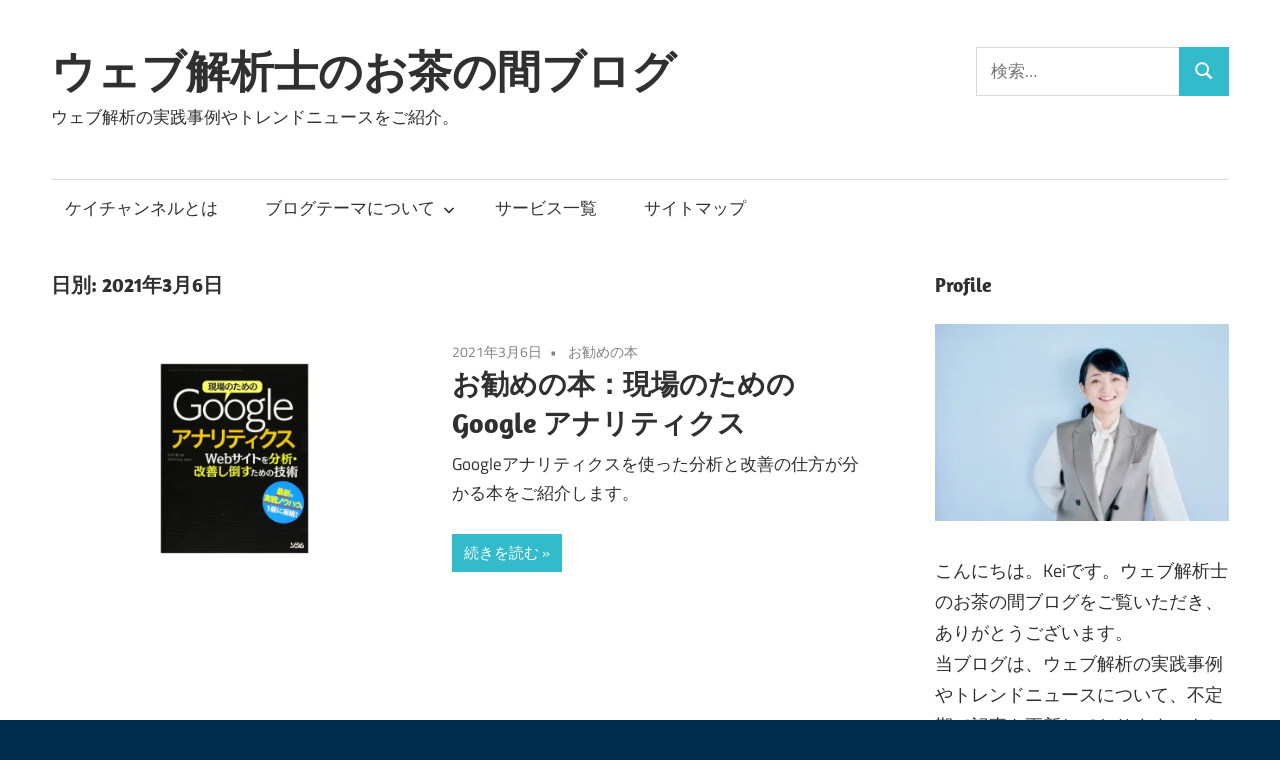

--- FILE ---
content_type: text/html; charset=UTF-8
request_url: https://web-analyst-chanoma.com/archives/date/2021/03/06
body_size: 10090
content:
<!DOCTYPE html>
<html dir="ltr" lang="ja" prefix="og: https://ogp.me/ns#">

<head>
<meta charset="UTF-8">
<meta name="viewport" content="width=device-width, initial-scale=1">
<link rel="profile" href="http://gmpg.org/xfn/11">
<link rel="pingback" href="https://web-analyst-chanoma.com/xmlrpc.php">

<title>2021年3月6日 | ウェブ解析士のお茶の間ブログ</title>

		<!-- All in One SEO 4.5.5 - aioseo.com -->
		<meta name="robots" content="noindex, max-snippet:-1, max-image-preview:large, max-video-preview:-1" />
		<meta name="google-site-verification" content="CAoOmip7kfI3wgTrilNxDaj4Z79T4tTVtUaN8Rp1ty4" />
		<link rel="canonical" href="https://web-analyst-chanoma.com/archives/date/2021/03/06" />
		<meta name="generator" content="All in One SEO (AIOSEO) 4.5.5" />
		<meta name="google" content="nositelinkssearchbox" />
		<script type="application/ld+json" class="aioseo-schema">
			{"@context":"https:\/\/schema.org","@graph":[{"@type":"BreadcrumbList","@id":"https:\/\/web-analyst-chanoma.com\/archives\/date\/2021\/03\/06#breadcrumblist","itemListElement":[{"@type":"ListItem","@id":"https:\/\/web-analyst-chanoma.com\/#listItem","position":1,"name":"\u5bb6","item":"https:\/\/web-analyst-chanoma.com\/","nextItem":"https:\/\/web-analyst-chanoma.com\/archives\/date\/2021\/#listItem"},{"@type":"ListItem","@id":"https:\/\/web-analyst-chanoma.com\/archives\/date\/2021\/#listItem","position":2,"name":"2021","item":"https:\/\/web-analyst-chanoma.com\/archives\/date\/2021\/","nextItem":"https:\/\/web-analyst-chanoma.com\/archives\/date\/2021\/03\/#listItem","previousItem":"https:\/\/web-analyst-chanoma.com\/#listItem"},{"@type":"ListItem","@id":"https:\/\/web-analyst-chanoma.com\/archives\/date\/2021\/03\/#listItem","position":3,"name":"3\u6708, 2021","item":"https:\/\/web-analyst-chanoma.com\/archives\/date\/2021\/03\/","nextItem":"https:\/\/web-analyst-chanoma.com\/archives\/date\/2021\/03\/06\/#listItem","previousItem":"https:\/\/web-analyst-chanoma.com\/archives\/date\/2021\/#listItem"},{"@type":"ListItem","@id":"https:\/\/web-analyst-chanoma.com\/archives\/date\/2021\/03\/06\/#listItem","position":4,"name":"2021\u5e743\u67086\u65e5","previousItem":"https:\/\/web-analyst-chanoma.com\/archives\/date\/2021\/03\/#listItem"}]},{"@type":"CollectionPage","@id":"https:\/\/web-analyst-chanoma.com\/archives\/date\/2021\/03\/06#collectionpage","url":"https:\/\/web-analyst-chanoma.com\/archives\/date\/2021\/03\/06","name":"2021\u5e743\u67086\u65e5 | \u30a6\u30a7\u30d6\u89e3\u6790\u58eb\u306e\u304a\u8336\u306e\u9593\u30d6\u30ed\u30b0","inLanguage":"ja","isPartOf":{"@id":"https:\/\/web-analyst-chanoma.com\/#website"},"breadcrumb":{"@id":"https:\/\/web-analyst-chanoma.com\/archives\/date\/2021\/03\/06#breadcrumblist"}},{"@type":"Person","@id":"https:\/\/web-analyst-chanoma.com\/#person","name":"Kei Sato","image":{"@type":"ImageObject","@id":"https:\/\/web-analyst-chanoma.com\/archives\/date\/2021\/03\/06#personImage","url":"https:\/\/secure.gravatar.com\/avatar\/270df01ba2aa64c8a03c9a75e4a29e95?s=96&d=mm&r=g","width":96,"height":96,"caption":"Kei Sato"}},{"@type":"WebSite","@id":"https:\/\/web-analyst-chanoma.com\/#website","url":"https:\/\/web-analyst-chanoma.com\/","name":"\u30a6\u30a7\u30d6\u89e3\u6790\u58eb\u306e\u304a\u8336\u306e\u9593\u30d6\u30ed\u30b0","description":"\u30a6\u30a7\u30d6\u89e3\u6790\u306e\u5b9f\u8df5\u4e8b\u4f8b\u3084\u30c8\u30ec\u30f3\u30c9\u30cb\u30e5\u30fc\u30b9\u3092\u3054\u7d39\u4ecb\u3002","inLanguage":"ja","publisher":{"@id":"https:\/\/web-analyst-chanoma.com\/#person"}}]}
		</script>
		<!-- All in One SEO -->


<!-- Google Tag Manager for WordPress by gtm4wp.com -->
<script data-cfasync="false" data-pagespeed-no-defer>
	var gtm4wp_datalayer_name = "dataLayer";
	var dataLayer = dataLayer || [];
</script>
<!-- End Google Tag Manager for WordPress by gtm4wp.com --><link rel='dns-prefetch' href='//static.addtoany.com' />
<link rel='dns-prefetch' href='//secure.gravatar.com' />
<link rel='dns-prefetch' href='//s.w.org' />
<link rel="alternate" type="application/rss+xml" title="ウェブ解析士のお茶の間ブログ &raquo; フィード" href="https://web-analyst-chanoma.com/feed" />
<link rel="alternate" type="application/rss+xml" title="ウェブ解析士のお茶の間ブログ &raquo; コメントフィード" href="https://web-analyst-chanoma.com/comments/feed" />
<meta name="description" content="投稿 の記事 ウェブ解析士のお茶の間ブログ ウェブ解析の実践事例やトレンドニュースをご紹介。" />		<script type="text/javascript">
			window._wpemojiSettings = {"baseUrl":"https:\/\/s.w.org\/images\/core\/emoji\/12.0.0-1\/72x72\/","ext":".png","svgUrl":"https:\/\/s.w.org\/images\/core\/emoji\/12.0.0-1\/svg\/","svgExt":".svg","source":{"concatemoji":"https:\/\/web-analyst-chanoma.com\/wp-includes\/js\/wp-emoji-release.min.js?ver=5.2.4"}};
			!function(a,b,c){function d(a,b){var c=String.fromCharCode;l.clearRect(0,0,k.width,k.height),l.fillText(c.apply(this,a),0,0);var d=k.toDataURL();l.clearRect(0,0,k.width,k.height),l.fillText(c.apply(this,b),0,0);var e=k.toDataURL();return d===e}function e(a){var b;if(!l||!l.fillText)return!1;switch(l.textBaseline="top",l.font="600 32px Arial",a){case"flag":return!(b=d([55356,56826,55356,56819],[55356,56826,8203,55356,56819]))&&(b=d([55356,57332,56128,56423,56128,56418,56128,56421,56128,56430,56128,56423,56128,56447],[55356,57332,8203,56128,56423,8203,56128,56418,8203,56128,56421,8203,56128,56430,8203,56128,56423,8203,56128,56447]),!b);case"emoji":return b=d([55357,56424,55356,57342,8205,55358,56605,8205,55357,56424,55356,57340],[55357,56424,55356,57342,8203,55358,56605,8203,55357,56424,55356,57340]),!b}return!1}function f(a){var c=b.createElement("script");c.src=a,c.defer=c.type="text/javascript",b.getElementsByTagName("head")[0].appendChild(c)}var g,h,i,j,k=b.createElement("canvas"),l=k.getContext&&k.getContext("2d");for(j=Array("flag","emoji"),c.supports={everything:!0,everythingExceptFlag:!0},i=0;i<j.length;i++)c.supports[j[i]]=e(j[i]),c.supports.everything=c.supports.everything&&c.supports[j[i]],"flag"!==j[i]&&(c.supports.everythingExceptFlag=c.supports.everythingExceptFlag&&c.supports[j[i]]);c.supports.everythingExceptFlag=c.supports.everythingExceptFlag&&!c.supports.flag,c.DOMReady=!1,c.readyCallback=function(){c.DOMReady=!0},c.supports.everything||(h=function(){c.readyCallback()},b.addEventListener?(b.addEventListener("DOMContentLoaded",h,!1),a.addEventListener("load",h,!1)):(a.attachEvent("onload",h),b.attachEvent("onreadystatechange",function(){"complete"===b.readyState&&c.readyCallback()})),g=c.source||{},g.concatemoji?f(g.concatemoji):g.wpemoji&&g.twemoji&&(f(g.twemoji),f(g.wpemoji)))}(window,document,window._wpemojiSettings);
		</script>
		<style type="text/css">
img.wp-smiley,
img.emoji {
	display: inline !important;
	border: none !important;
	box-shadow: none !important;
	height: 1em !important;
	width: 1em !important;
	margin: 0 .07em !important;
	vertical-align: -0.1em !important;
	background: none !important;
	padding: 0 !important;
}
</style>
	<link rel='stylesheet' id='maxwell-theme-fonts-css'  href='https://web-analyst-chanoma.com/wp-content/fonts/bbe432569025ffb9b1f4f6c44f70d2a3.css?ver=20201110' type='text/css' media='all' />
<link rel='stylesheet' id='vkExUnit_common_style-css'  href='https://web-analyst-chanoma.com/wp-content/plugins/vk-all-in-one-expansion-unit/assets/css/vkExUnit_style.css?ver=9.48.3.0' type='text/css' media='all' />
<style id='vkExUnit_common_style-inline-css' type='text/css'>
.tagcloud a:before { font-family: "Font Awesome 5 Free";content: "\f02b";font-weight: bold; }
:root {--ver_page_top_button_url:url(https://web-analyst-chanoma.com/wp-content/plugins/vk-all-in-one-expansion-unit/assets/images/to-top-btn-icon.svg);}@font-face {font-weight: normal;font-style: normal;font-family: "vk_sns";src: url("https://web-analyst-chanoma.com/wp-content/plugins/vk-all-in-one-expansion-unit/inc/sns/icons/fonts/vk_sns.eot?-bq20cj");src: url("https://web-analyst-chanoma.com/wp-content/plugins/vk-all-in-one-expansion-unit/inc/sns/icons/fonts/vk_sns.eot?#iefix-bq20cj") format("embedded-opentype"),url("https://web-analyst-chanoma.com/wp-content/plugins/vk-all-in-one-expansion-unit/inc/sns/icons/fonts/vk_sns.woff?-bq20cj") format("woff"),url("https://web-analyst-chanoma.com/wp-content/plugins/vk-all-in-one-expansion-unit/inc/sns/icons/fonts/vk_sns.ttf?-bq20cj") format("truetype"),url("https://web-analyst-chanoma.com/wp-content/plugins/vk-all-in-one-expansion-unit/inc/sns/icons/fonts/vk_sns.svg?-bq20cj#vk_sns") format("svg");}
</style>
<link rel='stylesheet' id='wp-block-library-css'  href='https://web-analyst-chanoma.com/wp-includes/css/dist/block-library/style.min.css?ver=5.2.4' type='text/css' media='all' />
<style id='wp-block-library-inline-css' type='text/css'>
.has-text-align-justify{text-align:justify;}
</style>
<link rel='stylesheet' id='contact-form-7-css'  href='https://web-analyst-chanoma.com/wp-content/plugins/contact-form-7/includes/css/styles.css?ver=5.1.9' type='text/css' media='all' />
<link rel='stylesheet' id='toc-screen-css'  href='https://web-analyst-chanoma.com/wp-content/plugins/table-of-contents-plus/screen.min.css?ver=2411.1' type='text/css' media='all' />
<link rel='stylesheet' id='wordpress-popular-posts-css-css'  href='https://web-analyst-chanoma.com/wp-content/plugins/wordpress-popular-posts/assets/css/wpp.css?ver=5.5.1' type='text/css' media='all' />
<link rel='stylesheet' id='maxwell-stylesheet-css'  href='https://web-analyst-chanoma.com/wp-content/themes/maxwell/style.css?ver=2.4.1' type='text/css' media='all' />
<link rel='stylesheet' id='maxwell-safari-flexbox-fixes-css'  href='https://web-analyst-chanoma.com/wp-content/themes/maxwell/assets/css/safari-flexbox-fixes.css?ver=20200827' type='text/css' media='all' />
<link rel='stylesheet' id='vk-blocks-build-css-css'  href='https://web-analyst-chanoma.com/wp-content/plugins/vk-all-in-one-expansion-unit/inc/vk-blocks/package/build/block-build.css?ver=0.38.6' type='text/css' media='all' />
<link rel='stylesheet' id='vk-font-awesome-css'  href='https://web-analyst-chanoma.com/wp-content/plugins/vk-post-author-display/inc/font-awesome/package/versions/5/css/all.min.css?ver=5.13.0' type='text/css' media='all' />
<link rel='stylesheet' id='addtoany-css'  href='https://web-analyst-chanoma.com/wp-content/plugins/add-to-any/addtoany.min.css?ver=1.16' type='text/css' media='all' />
<link rel='stylesheet' id='jetpack_css-css'  href='https://web-analyst-chanoma.com/wp-content/plugins/jetpack/css/jetpack.css?ver=8.3.3' type='text/css' media='all' />
<script type='text/javascript'>
window.a2a_config=window.a2a_config||{};a2a_config.callbacks=[];a2a_config.overlays=[];a2a_config.templates={};a2a_localize = {
	Share: "共有",
	Save: "ブックマーク",
	Subscribe: "購読",
	Email: "メール",
	Bookmark: "ブックマーク",
	ShowAll: "すべて表示する",
	ShowLess: "小さく表示する",
	FindServices: "サービスを探す",
	FindAnyServiceToAddTo: "追加するサービスを今すぐ探す",
	PoweredBy: "Powered by",
	ShareViaEmail: "メールでシェアする",
	SubscribeViaEmail: "メールで購読する",
	BookmarkInYourBrowser: "ブラウザにブックマーク",
	BookmarkInstructions: "このページをブックマークするには、 Ctrl+D または \u2318+D を押下。",
	AddToYourFavorites: "お気に入りに追加",
	SendFromWebOrProgram: "任意のメールアドレスまたはメールプログラムから送信",
	EmailProgram: "メールプログラム",
	More: "詳細&#8230;",
	ThanksForSharing: "共有ありがとうございます !",
	ThanksForFollowing: "フォローありがとうございます !"
};
</script>
<script type='text/javascript' defer src='https://static.addtoany.com/menu/page.js'></script>
<script type='text/javascript' src='https://web-analyst-chanoma.com/wp-includes/js/jquery/jquery.js?ver=1.12.4-wp'></script>
<script type='text/javascript' src='https://web-analyst-chanoma.com/wp-includes/js/jquery/jquery-migrate.min.js?ver=1.4.1'></script>
<script type='text/javascript' defer src='https://web-analyst-chanoma.com/wp-content/plugins/add-to-any/addtoany.min.js?ver=1.1'></script>
<script type='application/json' id="wpp-json">
{"sampling_active":0,"sampling_rate":100,"ajax_url":"https:\/\/web-analyst-chanoma.com\/wp-json\/wordpress-popular-posts\/v1\/popular-posts","api_url":"https:\/\/web-analyst-chanoma.com\/wp-json\/wordpress-popular-posts","ID":0,"token":"aa0da4c120","lang":0,"debug":0}
</script>
<script type='text/javascript' src='https://web-analyst-chanoma.com/wp-content/plugins/wordpress-popular-posts/assets/js/wpp.min.js?ver=5.5.1'></script>
<!--[if lt IE 9]>
<script type='text/javascript' src='https://web-analyst-chanoma.com/wp-content/themes/maxwell/assets/js/html5shiv.min.js?ver=3.7.3'></script>
<![endif]-->
<script type='text/javascript' src='https://web-analyst-chanoma.com/wp-content/themes/maxwell/assets/js/svgxuse.min.js?ver=1.2.6'></script>
<script type='text/javascript' src='https://web-analyst-chanoma.com/wp-content/themes/maxwell/assets/js/jquery.flexslider-min.js?ver=2.6.0'></script>
<script type='text/javascript'>
/* <![CDATA[ */
var maxwell_slider_params = {"animation":"slide","speed":"7000"};
/* ]]> */
</script>
<script type='text/javascript' src='https://web-analyst-chanoma.com/wp-content/themes/maxwell/assets/js/slider.js?ver=20170421'></script>
<link rel='https://api.w.org/' href='https://web-analyst-chanoma.com/wp-json/' />
<link rel="EditURI" type="application/rsd+xml" title="RSD" href="https://web-analyst-chanoma.com/xmlrpc.php?rsd" />
<link rel="wlwmanifest" type="application/wlwmanifest+xml" href="https://web-analyst-chanoma.com/wp-includes/wlwmanifest.xml" /> 
<meta name="generator" content="WordPress 5.2.4" />

<!-- Google Tag Manager for WordPress by gtm4wp.com -->
<!-- GTM Container placement set to footer -->
<script data-cfasync="false" data-pagespeed-no-defer>
	var dataLayer_content = {"pagePostType":"post","pagePostType2":"day-post"};
	dataLayer.push( dataLayer_content );
</script>
<script data-cfasync="false" data-pagespeed-no-defer>
(function(w,d,s,l,i){w[l]=w[l]||[];w[l].push({'gtm.start':
new Date().getTime(),event:'gtm.js'});var f=d.getElementsByTagName(s)[0],
j=d.createElement(s),dl=l!='dataLayer'?'&l='+l:'';j.async=true;j.src=
'//www.googletagmanager.com/gtm.js?id='+i+dl;f.parentNode.insertBefore(j,f);
})(window,document,'script','dataLayer','GTM-KHFNDS9');
</script>
<!-- End Google Tag Manager for WordPress by gtm4wp.com -->            <style id="wpp-loading-animation-styles">@-webkit-keyframes bgslide{from{background-position-x:0}to{background-position-x:-200%}}@keyframes bgslide{from{background-position-x:0}to{background-position-x:-200%}}.wpp-widget-placeholder,.wpp-widget-block-placeholder{margin:0 auto;width:60px;height:3px;background:#dd3737;background:linear-gradient(90deg,#dd3737 0%,#571313 10%,#dd3737 100%);background-size:200% auto;border-radius:3px;-webkit-animation:bgslide 1s infinite linear;animation:bgslide 1s infinite linear}</style>
            
<link rel='dns-prefetch' href='//v0.wordpress.com'/>
<link rel='dns-prefetch' href='//i0.wp.com'/>
<link rel='dns-prefetch' href='//i1.wp.com'/>
<link rel='dns-prefetch' href='//i2.wp.com'/>
<link rel='dns-prefetch' href='//widgets.wp.com'/>
<link rel='dns-prefetch' href='//s0.wp.com'/>
<link rel='dns-prefetch' href='//0.gravatar.com'/>
<link rel='dns-prefetch' href='//1.gravatar.com'/>
<link rel='dns-prefetch' href='//2.gravatar.com'/>
<link rel='dns-prefetch' href='//jetpack.wordpress.com'/>
<link rel='dns-prefetch' href='//s1.wp.com'/>
<link rel='dns-prefetch' href='//s2.wp.com'/>
<link rel='dns-prefetch' href='//public-api.wordpress.com'/>
<style type='text/css'>img#wpstats{display:none}</style><style type="text/css" id="custom-background-css">
body.custom-background { background-color: #002d4c; }
</style>
	<!-- [ VK All in One Expansion Unit OGP ] -->
<meta property="og:site_name" content="ウェブ解析士のお茶の間ブログ" />
<meta property="og:url" content="https://web-analyst-chanoma.com/archives/7386" />
<meta property="og:title" content="2021年3月6日 | ウェブ解析士のお茶の間ブログ" />
<meta property="og:description" content="投稿 の記事 ウェブ解析士のお茶の間ブログ ウェブ解析の実践事例やトレンドニュースをご紹介。" />
<meta property="og:type" content="article" />
<!-- [ / VK All in One Expansion Unit OGP ] -->
<!-- [ VK All in One Expansion Unit twitter card ] -->
<meta name="twitter:card" content="summary_large_image">
<meta name="twitter:description" content="投稿 の記事 ウェブ解析士のお茶の間ブログ ウェブ解析の実践事例やトレンドニュースをご紹介。">
<meta name="twitter:title" content="2021年3月6日 | ウェブ解析士のお茶の間ブログ">
<meta name="twitter:url" content="https://web-analyst-chanoma.com/archives/7386">
	<meta name="twitter:domain" content="web-analyst-chanoma.com">
	<meta name="twitter:site" content="@keichannels">
	<!-- [ / VK All in One Expansion Unit twitter card ] -->
	</head>

<body class="archive date custom-background wp-embed-responsive post-type-post fa_v5_css post-layout-one-column">

	
	
	<div id="page" class="hfeed site">

		<a class="skip-link screen-reader-text" href="#content">コンテンツへスキップ</a>

		
		<header id="masthead" class="site-header clearfix" role="banner">

			<div class="header-main container clearfix">

				<div id="logo" class="site-branding clearfix">

										
			<p class="site-title"><a href="https://web-analyst-chanoma.com/" rel="home">ウェブ解析士のお茶の間ブログ</a></p>

								
			<p class="site-description">ウェブ解析の実践事例やトレンドニュースをご紹介。</p>

			
				</div><!-- .site-branding -->

				<div class="header-widgets clearfix">

					<aside id="search-5" class="header-widget widget_search">
<form role="search" method="get" class="search-form" action="https://web-analyst-chanoma.com/">
	<label>
		<span class="screen-reader-text">検索:</span>
		<input type="search" class="search-field"
			placeholder="検索&hellip;"
			value="" name="s"
			title="検索:" />
	</label>
	<button type="submit" class="search-submit">
		<svg class="icon icon-search" aria-hidden="true" role="img"> <use xlink:href="https://web-analyst-chanoma.com/wp-content/themes/maxwell/assets/icons/genericons-neue.svg#search"></use> </svg>		<span class="screen-reader-text">検索</span>
	</button>
</form>
</aside>
				</div><!-- .header-widgets -->

			</div><!-- .header-main -->

			

	<div id="main-navigation-wrap" class="primary-navigation-wrap">

		
		<button class="primary-menu-toggle menu-toggle" aria-controls="primary-menu" aria-expanded="false" >
			<svg class="icon icon-menu" aria-hidden="true" role="img"> <use xlink:href="https://web-analyst-chanoma.com/wp-content/themes/maxwell/assets/icons/genericons-neue.svg#menu"></use> </svg><svg class="icon icon-close" aria-hidden="true" role="img"> <use xlink:href="https://web-analyst-chanoma.com/wp-content/themes/maxwell/assets/icons/genericons-neue.svg#close"></use> </svg>			<span class="menu-toggle-text">ナビゲーション</span>
		</button>

		<div class="primary-navigation">

			<nav id="site-navigation" class="main-navigation" role="navigation"  aria-label="メインメニュー">

				<ul id="primary-menu" class="menu"><li id="menu-item-1331" class="menu-item menu-item-type-post_type menu-item-object-page menu-item-1331"><a href="https://web-analyst-chanoma.com/profile">ケイチャンネルとは</a></li>
<li id="menu-item-1327" class="menu-item menu-item-type-post_type menu-item-object-page menu-item-has-children menu-item-1327"><a href="https://web-analyst-chanoma.com/blog">ブログテーマについて<svg class="icon icon-expand" aria-hidden="true" role="img"> <use xlink:href="https://web-analyst-chanoma.com/wp-content/themes/maxwell/assets/icons/genericons-neue.svg#expand"></use> </svg></a>
<ul class="sub-menu">
	<li id="menu-item-1330" class="menu-item menu-item-type-post_type menu-item-object-page menu-item-1330"><a href="https://web-analyst-chanoma.com/blog/webmarketing">ウェブマーケティング</a></li>
	<li id="menu-item-7522" class="menu-item menu-item-type-taxonomy menu-item-object-category menu-item-7522"><a href="https://web-analyst-chanoma.com/archives/category/mailmagazine">メールマーケティング</a></li>
	<li id="menu-item-7541" class="menu-item menu-item-type-taxonomy menu-item-object-category menu-item-7541"><a href="https://web-analyst-chanoma.com/archives/category/contentmarketing">コンテンツマーケティング</a></li>
	<li id="menu-item-7519" class="menu-item menu-item-type-taxonomy menu-item-object-category menu-item-7519"><a href="https://web-analyst-chanoma.com/archives/category/sns%e3%83%9e%e3%83%bc%e3%82%b1%e3%83%86%e3%82%a3%e3%83%b3%e3%82%b0">SNSマーケティング</a></li>
	<li id="menu-item-7520" class="menu-item menu-item-type-taxonomy menu-item-object-category menu-item-7520"><a href="https://web-analyst-chanoma.com/archives/category/marketing-technology">マーケティングテクノロジー</a></li>
	<li id="menu-item-7542" class="menu-item menu-item-type-taxonomy menu-item-object-category menu-item-7542"><a href="https://web-analyst-chanoma.com/archives/category/book">お勧めの本</a></li>
</ul>
</li>
<li id="menu-item-1334" class="menu-item menu-item-type-post_type menu-item-object-page menu-item-1334"><a href="https://web-analyst-chanoma.com/service">サービス一覧</a></li>
<li id="menu-item-1332" class="menu-item menu-item-type-post_type menu-item-object-page menu-item-1332"><a href="https://web-analyst-chanoma.com/sitemap">サイトマップ</a></li>
</ul>			</nav><!-- #site-navigation -->

		</div><!-- .primary-navigation -->

	</div>



		</header><!-- #masthead -->

		
		
		<div id="content" class="site-content container clearfix">

			
	<section id="primary" class="content-archive content-area">
		<main id="main" class="site-main" role="main">

		
			<header class="page-header">

				<h1 class="archive-title">日別: 2021年3月6日</h1>				
			</header><!-- .page-header -->

			<div id="post-wrapper" class="post-wrapper clearfix">

				
<div class="post-column clearfix">

	<article id="post-7386" class="post-7386 post type-post status-publish format-standard has-post-thumbnail hentry category-book tag-google">

		
			<a class="wp-post-image-link" href="https://web-analyst-chanoma.com/archives/7386" rel="bookmark">
				<img width="850" height="550" src="https://i2.wp.com/web-analyst-chanoma.com/wp-content/uploads/2021/03/795316b92fc766b0181f6fef074f03fa.jpg?resize=850%2C550&amp;ssl=1" class="attachment-post-thumbnail size-post-thumbnail wp-post-image" alt="現場のためのGoogleアナリティクス（写真）" srcset="https://i2.wp.com/web-analyst-chanoma.com/wp-content/uploads/2021/03/795316b92fc766b0181f6fef074f03fa.jpg?w=1741&amp;ssl=1 1741w, https://i2.wp.com/web-analyst-chanoma.com/wp-content/uploads/2021/03/795316b92fc766b0181f6fef074f03fa.jpg?resize=300%2C194&amp;ssl=1 300w, https://i2.wp.com/web-analyst-chanoma.com/wp-content/uploads/2021/03/795316b92fc766b0181f6fef074f03fa.jpg?resize=768%2C497&amp;ssl=1 768w, https://i2.wp.com/web-analyst-chanoma.com/wp-content/uploads/2021/03/795316b92fc766b0181f6fef074f03fa.jpg?resize=1024%2C663&amp;ssl=1 1024w, https://i2.wp.com/web-analyst-chanoma.com/wp-content/uploads/2021/03/795316b92fc766b0181f6fef074f03fa.jpg?resize=850%2C550&amp;ssl=1 850w, https://i2.wp.com/web-analyst-chanoma.com/wp-content/uploads/2021/03/795316b92fc766b0181f6fef074f03fa.jpg?w=1620&amp;ssl=1 1620w" sizes="(max-width: 850px) 100vw, 850px" />			</a>

			
		<header class="entry-header">

			<div class="entry-meta"><span class="meta-date"><a href="https://web-analyst-chanoma.com/archives/7386" title="9:00 PM" rel="bookmark"><time class="entry-date published updated" datetime="2021-03-06T21:00:34+09:00">2021年3月6日</time></a></span><span class="meta-category"> <a href="https://web-analyst-chanoma.com/archives/category/book" rel="category tag">お勧めの本</a></span></div>
			<h2 class="entry-title"><a href="https://web-analyst-chanoma.com/archives/7386" rel="bookmark">お勧めの本：現場のためのGoogle アナリティクス</a></h2>
		</header><!-- .entry-header -->

		<div class="entry-content entry-excerpt clearfix">
			<p>Googleアナリティクスを使った分析と改善の仕方が分かる本をご紹介します。</p>
			
			<a href="https://web-analyst-chanoma.com/archives/7386" class="more-link">続きを読む</a>

					</div><!-- .entry-content -->

	</article>

</div>

			</div>

			
		
		</main><!-- #main -->
	</section><!-- #primary -->

	
	<section id="secondary" class="sidebar widget-area clearfix" role="complementary">

		<aside id="text-7" class="widget widget_text clearfix"><div class="widget-header"><h3 class="widget-title">Profile</h3></div>			<div class="textwidget"><p><img class="alignnone size-medium wp-image-8221" src="https://i0.wp.com/web-analyst-chanoma.com/wp-content/uploads/2024/10/IMG_2497.jpeg?resize=300%2C200&#038;ssl=1" alt="" width="300" height="200" data-recalc-dims="1" /></p>
<p style="color: #303030; text-transform: none; text-indent: 0px; letter-spacing: normal; font-family: 'Titillium Web', Tahoma, Arial; font-size: 18px; font-style: normal; font-weight: 400; margin-top: 0.5em; margin-bottom: 1.5em; word-spacing: 0px; white-space: normal; box-sizing: inherit; orphans: 2; widows: 2; background-color: #ffffff; font-variant-ligatures: normal; font-variant-caps: normal; -webkit-text-stroke-width: 0px; text-decoration-style: initial; text-decoration-color: initial;">こんにちは。Keiです。ウェブ解析士のお茶の間ブログをご覧いただき、ありがとうございます。<br />
当ブログは、ウェブ解析の実践事例やトレンドニュースについて、不定期で記事を更新しております。よかったらご覧になってください。</p>
<p>＜資格認定者一覧＞<br />
下記ページで紹介されています。</p>
<p>★一般社団法人ウェブ解析士協会<br />
<a href="https://www.waca.associates/jp/feedback/wac21222759/" target="_blank" rel="noopener noreferrer">ウェブ解析士インタビュー</a></p>
</div>
		</aside><aside id="calendar-2" class="widget widget_calendar clearfix"><div class="widget-header"><h3 class="widget-title">Calendar</h3></div><div id="calendar_wrap" class="calendar_wrap"><table id="wp-calendar">
	<caption>2021年3月</caption>
	<thead>
	<tr>
		<th scope="col" title="月曜日">月</th>
		<th scope="col" title="火曜日">火</th>
		<th scope="col" title="水曜日">水</th>
		<th scope="col" title="木曜日">木</th>
		<th scope="col" title="金曜日">金</th>
		<th scope="col" title="土曜日">土</th>
		<th scope="col" title="日曜日">日</th>
	</tr>
	</thead>

	<tfoot>
	<tr>
		<td colspan="3" id="prev"><a href="https://web-analyst-chanoma.com/archives/date/2021/02">&laquo; 2月</a></td>
		<td class="pad">&nbsp;</td>
		<td colspan="3" id="next"><a href="https://web-analyst-chanoma.com/archives/date/2021/04">4月 &raquo;</a></td>
	</tr>
	</tfoot>

	<tbody>
	<tr><td><a href="https://web-analyst-chanoma.com/archives/date/2021/03/01" aria-label="2021年3月1日 に投稿を公開">1</a></td><td><a href="https://web-analyst-chanoma.com/archives/date/2021/03/02" aria-label="2021年3月2日 に投稿を公開">2</a></td><td><a href="https://web-analyst-chanoma.com/archives/date/2021/03/03" aria-label="2021年3月3日 に投稿を公開">3</a></td><td><a href="https://web-analyst-chanoma.com/archives/date/2021/03/04" aria-label="2021年3月4日 に投稿を公開">4</a></td><td><a href="https://web-analyst-chanoma.com/archives/date/2021/03/05" aria-label="2021年3月5日 に投稿を公開">5</a></td><td><a href="https://web-analyst-chanoma.com/archives/date/2021/03/06" aria-label="2021年3月6日 に投稿を公開">6</a></td><td><a href="https://web-analyst-chanoma.com/archives/date/2021/03/07" aria-label="2021年3月7日 に投稿を公開">7</a></td>
	</tr>
	<tr>
		<td><a href="https://web-analyst-chanoma.com/archives/date/2021/03/08" aria-label="2021年3月8日 に投稿を公開">8</a></td><td><a href="https://web-analyst-chanoma.com/archives/date/2021/03/09" aria-label="2021年3月9日 に投稿を公開">9</a></td><td><a href="https://web-analyst-chanoma.com/archives/date/2021/03/10" aria-label="2021年3月10日 に投稿を公開">10</a></td><td><a href="https://web-analyst-chanoma.com/archives/date/2021/03/11" aria-label="2021年3月11日 に投稿を公開">11</a></td><td><a href="https://web-analyst-chanoma.com/archives/date/2021/03/12" aria-label="2021年3月12日 に投稿を公開">12</a></td><td><a href="https://web-analyst-chanoma.com/archives/date/2021/03/13" aria-label="2021年3月13日 に投稿を公開">13</a></td><td><a href="https://web-analyst-chanoma.com/archives/date/2021/03/14" aria-label="2021年3月14日 に投稿を公開">14</a></td>
	</tr>
	<tr>
		<td><a href="https://web-analyst-chanoma.com/archives/date/2021/03/15" aria-label="2021年3月15日 に投稿を公開">15</a></td><td><a href="https://web-analyst-chanoma.com/archives/date/2021/03/16" aria-label="2021年3月16日 に投稿を公開">16</a></td><td><a href="https://web-analyst-chanoma.com/archives/date/2021/03/17" aria-label="2021年3月17日 に投稿を公開">17</a></td><td><a href="https://web-analyst-chanoma.com/archives/date/2021/03/18" aria-label="2021年3月18日 に投稿を公開">18</a></td><td><a href="https://web-analyst-chanoma.com/archives/date/2021/03/19" aria-label="2021年3月19日 に投稿を公開">19</a></td><td><a href="https://web-analyst-chanoma.com/archives/date/2021/03/20" aria-label="2021年3月20日 に投稿を公開">20</a></td><td><a href="https://web-analyst-chanoma.com/archives/date/2021/03/21" aria-label="2021年3月21日 に投稿を公開">21</a></td>
	</tr>
	<tr>
		<td><a href="https://web-analyst-chanoma.com/archives/date/2021/03/22" aria-label="2021年3月22日 に投稿を公開">22</a></td><td><a href="https://web-analyst-chanoma.com/archives/date/2021/03/23" aria-label="2021年3月23日 に投稿を公開">23</a></td><td><a href="https://web-analyst-chanoma.com/archives/date/2021/03/24" aria-label="2021年3月24日 に投稿を公開">24</a></td><td><a href="https://web-analyst-chanoma.com/archives/date/2021/03/25" aria-label="2021年3月25日 に投稿を公開">25</a></td><td><a href="https://web-analyst-chanoma.com/archives/date/2021/03/26" aria-label="2021年3月26日 に投稿を公開">26</a></td><td><a href="https://web-analyst-chanoma.com/archives/date/2021/03/27" aria-label="2021年3月27日 に投稿を公開">27</a></td><td><a href="https://web-analyst-chanoma.com/archives/date/2021/03/28" aria-label="2021年3月28日 に投稿を公開">28</a></td>
	</tr>
	<tr>
		<td><a href="https://web-analyst-chanoma.com/archives/date/2021/03/29" aria-label="2021年3月29日 に投稿を公開">29</a></td><td><a href="https://web-analyst-chanoma.com/archives/date/2021/03/30" aria-label="2021年3月30日 に投稿を公開">30</a></td><td><a href="https://web-analyst-chanoma.com/archives/date/2021/03/31" aria-label="2021年3月31日 に投稿を公開">31</a></td>
		<td class="pad" colspan="4">&nbsp;</td>
	</tr>
	</tbody>
	</table></div></aside><aside id="pages-5" class="widget widget_pages clearfix"><div class="widget-header"><h3 class="widget-title">Category</h3></div>		<ul>
			<li class="page_item page-item-96"><a href="https://web-analyst-chanoma.com/profile">ケイチャンネルとは</a></li>
<li class="page_item page-item-247 page_item_has_children"><a href="https://web-analyst-chanoma.com/blog">ブログテーマについて</a>
<ul class='children'>
	<li class="page_item page-item-74"><a href="https://web-analyst-chanoma.com/blog/webmarketing">ウェブマーケティング</a></li>
	<li class="page_item page-item-1109"><a href="https://web-analyst-chanoma.com/blog/contentmarketing">コンテンツマーケティング</a></li>
	<li class="page_item page-item-242"><a href="https://web-analyst-chanoma.com/blog/mailmagazine">メールマーケティング</a></li>
	<li class="page_item page-item-700"><a href="https://web-analyst-chanoma.com/blog/book">お勧めの本</a></li>
</ul>
</li>
<li class="page_item page-item-76"><a href="https://web-analyst-chanoma.com/service">サービス一覧</a></li>
<li class="page_item page-item-80"><a href="https://web-analyst-chanoma.com/sitemap">サイトマップ</a></li>
		</ul>
			</aside><aside id="archives-4" class="widget widget_archive clearfix"><div class="widget-header"><h3 class="widget-title">Archive</h3></div>		<ul>
				<li><a href='https://web-analyst-chanoma.com/archives/date/2025/05'>2025年5月</a></li>
	<li><a href='https://web-analyst-chanoma.com/archives/date/2023/04'>2023年4月</a></li>
	<li><a href='https://web-analyst-chanoma.com/archives/date/2022/05'>2022年5月</a></li>
	<li><a href='https://web-analyst-chanoma.com/archives/date/2022/04'>2022年4月</a></li>
	<li><a href='https://web-analyst-chanoma.com/archives/date/2022/03'>2022年3月</a></li>
	<li><a href='https://web-analyst-chanoma.com/archives/date/2022/01'>2022年1月</a></li>
	<li><a href='https://web-analyst-chanoma.com/archives/date/2021/08'>2021年8月</a></li>
	<li><a href='https://web-analyst-chanoma.com/archives/date/2021/07'>2021年7月</a></li>
	<li><a href='https://web-analyst-chanoma.com/archives/date/2021/06'>2021年6月</a></li>
	<li><a href='https://web-analyst-chanoma.com/archives/date/2021/05'>2021年5月</a></li>
	<li><a href='https://web-analyst-chanoma.com/archives/date/2021/04'>2021年4月</a></li>
	<li><a href='https://web-analyst-chanoma.com/archives/date/2021/03'>2021年3月</a></li>
	<li><a href='https://web-analyst-chanoma.com/archives/date/2021/02'>2021年2月</a></li>
	<li><a href='https://web-analyst-chanoma.com/archives/date/2021/01'>2021年1月</a></li>
	<li><a href='https://web-analyst-chanoma.com/archives/date/2020/12'>2020年12月</a></li>
	<li><a href='https://web-analyst-chanoma.com/archives/date/2020/11'>2020年11月</a></li>
	<li><a href='https://web-analyst-chanoma.com/archives/date/2020/10'>2020年10月</a></li>
	<li><a href='https://web-analyst-chanoma.com/archives/date/2020/09'>2020年9月</a></li>
	<li><a href='https://web-analyst-chanoma.com/archives/date/2020/08'>2020年8月</a></li>
	<li><a href='https://web-analyst-chanoma.com/archives/date/2020/07'>2020年7月</a></li>
	<li><a href='https://web-analyst-chanoma.com/archives/date/2020/06'>2020年6月</a></li>
	<li><a href='https://web-analyst-chanoma.com/archives/date/2020/05'>2020年5月</a></li>
	<li><a href='https://web-analyst-chanoma.com/archives/date/2020/04'>2020年4月</a></li>
	<li><a href='https://web-analyst-chanoma.com/archives/date/2020/03'>2020年3月</a></li>
	<li><a href='https://web-analyst-chanoma.com/archives/date/2020/02'>2020年2月</a></li>
	<li><a href='https://web-analyst-chanoma.com/archives/date/2020/01'>2020年1月</a></li>
	<li><a href='https://web-analyst-chanoma.com/archives/date/2019/12'>2019年12月</a></li>
	<li><a href='https://web-analyst-chanoma.com/archives/date/2019/11'>2019年11月</a></li>
	<li><a href='https://web-analyst-chanoma.com/archives/date/2019/10'>2019年10月</a></li>
	<li><a href='https://web-analyst-chanoma.com/archives/date/2019/09'>2019年9月</a></li>
	<li><a href='https://web-analyst-chanoma.com/archives/date/2019/08'>2019年8月</a></li>
	<li><a href='https://web-analyst-chanoma.com/archives/date/2019/07'>2019年7月</a></li>
	<li><a href='https://web-analyst-chanoma.com/archives/date/2019/06'>2019年6月</a></li>
	<li><a href='https://web-analyst-chanoma.com/archives/date/2019/05'>2019年5月</a></li>
	<li><a href='https://web-analyst-chanoma.com/archives/date/2019/04'>2019年4月</a></li>
	<li><a href='https://web-analyst-chanoma.com/archives/date/2019/03'>2019年3月</a></li>
	<li><a href='https://web-analyst-chanoma.com/archives/date/2019/02'>2019年2月</a></li>
	<li><a href='https://web-analyst-chanoma.com/archives/date/2019/01'>2019年1月</a></li>
	<li><a href='https://web-analyst-chanoma.com/archives/date/2018/12'>2018年12月</a></li>
	<li><a href='https://web-analyst-chanoma.com/archives/date/2018/11'>2018年11月</a></li>
	<li><a href='https://web-analyst-chanoma.com/archives/date/2018/10'>2018年10月</a></li>
	<li><a href='https://web-analyst-chanoma.com/archives/date/2018/09'>2018年9月</a></li>
	<li><a href='https://web-analyst-chanoma.com/archives/date/2018/08'>2018年8月</a></li>
	<li><a href='https://web-analyst-chanoma.com/archives/date/2018/07'>2018年7月</a></li>
	<li><a href='https://web-analyst-chanoma.com/archives/date/2018/06'>2018年6月</a></li>
		</ul>
			</aside>
	</section><!-- #secondary -->



	</div><!-- #content -->

	
	<div id="footer" class="footer-wrap">

		<footer id="colophon" class="site-footer container clearfix" role="contentinfo">

			
			<div id="footer-text" class="site-info">
				
	<span class="credit-link">
		WordPress テーマ: Maxwell by ThemeZee	</span>

				</div><!-- .site-info -->

		</footer><!-- #colophon -->

	</div>

</div><!-- #page -->


<!-- GTM Container placement set to footer -->
<!-- Google Tag Manager (noscript) -->
				<noscript><iframe src="https://www.googletagmanager.com/ns.html?id=GTM-KHFNDS9" height="0" width="0" style="display:none;visibility:hidden" aria-hidden="true"></iframe></noscript>
<!-- End Google Tag Manager (noscript) -->	<div style="display:none">
	</div>
<script type='text/javascript' src='https://web-analyst-chanoma.com/wp-content/plugins/jetpack/_inc/build/photon/photon.min.js?ver=20191001'></script>
<script type='text/javascript'>
/* <![CDATA[ */
var wpcf7 = {"apiSettings":{"root":"https:\/\/web-analyst-chanoma.com\/wp-json\/contact-form-7\/v1","namespace":"contact-form-7\/v1"}};
/* ]]> */
</script>
<script type='text/javascript' src='https://web-analyst-chanoma.com/wp-content/plugins/contact-form-7/includes/js/scripts.js?ver=5.1.9'></script>
<script type='text/javascript'>
/* <![CDATA[ */
var tocplus = {"visibility_show":"\u958b\u304f","visibility_hide":"\u9589\u3058\u308b","width":"Auto"};
/* ]]> */
</script>
<script type='text/javascript' src='https://web-analyst-chanoma.com/wp-content/plugins/table-of-contents-plus/front.min.js?ver=2411.1'></script>
<script type='text/javascript' src='https://web-analyst-chanoma.com/wp-content/plugins/duracelltomi-google-tag-manager/dist/js/gtm4wp-form-move-tracker.js?ver=1.22.3'></script>
<script type='text/javascript' src='https://secure.gravatar.com/js/gprofiles.js?ver=2026Janaa'></script>
<script type='text/javascript'>
/* <![CDATA[ */
var WPGroHo = {"my_hash":""};
/* ]]> */
</script>
<script type='text/javascript' src='https://web-analyst-chanoma.com/wp-content/plugins/jetpack/modules/wpgroho.js?ver=5.2.4'></script>
<script type='text/javascript'>
/* <![CDATA[ */
var maxwellScreenReaderText = {"expand":"\u30b5\u30d6\u30e1\u30cb\u30e5\u30fc\u3092\u5c55\u958b","collapse":"\u30b5\u30d6\u30e1\u30cb\u30e5\u30fc\u3092\u9589\u3058\u308b","icon":"<svg class=\"icon icon-expand\" aria-hidden=\"true\" role=\"img\"> <use xlink:href=\"https:\/\/web-analyst-chanoma.com\/wp-content\/themes\/maxwell\/assets\/icons\/genericons-neue.svg#expand\"><\/use> <\/svg>"};
/* ]]> */
</script>
<script type='text/javascript' src='https://web-analyst-chanoma.com/wp-content/themes/maxwell/assets/js/navigation.min.js?ver=20220224'></script>
<script type='text/javascript' src='https://web-analyst-chanoma.com/wp-includes/js/wp-embed.min.js?ver=5.2.4'></script>
<script type='text/javascript'>
/* <![CDATA[ */
var vkExOpt = {"ajax_url":"https:\/\/web-analyst-chanoma.com\/wp-admin\/admin-ajax.php","hatena_entry":"https:\/\/web-analyst-chanoma.com\/wp-json\/vk_ex_unit\/v1\/hatena_entry\/","facebook_entry":"https:\/\/web-analyst-chanoma.com\/wp-json\/vk_ex_unit\/v1\/facebook_entry\/","facebook_count_enable":"","entry_count":"1","entry_from_post":"","enable_smooth_scroll":"1"};
/* ]]> */
</script>
<script type='text/javascript' src='https://web-analyst-chanoma.com/wp-content/plugins/vk-all-in-one-expansion-unit/assets/js/all.min.js?ver=9.48.3.0'></script>
<script type='text/javascript' src='https://stats.wp.com/e-202604.js' async='async' defer='defer'></script>
<script type='text/javascript'>
	_stq = window._stq || [];
	_stq.push([ 'view', {v:'ext',j:'1:8.3.3',blog:'148965370',post:'0',tz:'9',srv:'web-analyst-chanoma.com'} ]);
	_stq.push([ 'clickTrackerInit', '148965370', '0' ]);
</script>

</body>
</html>
